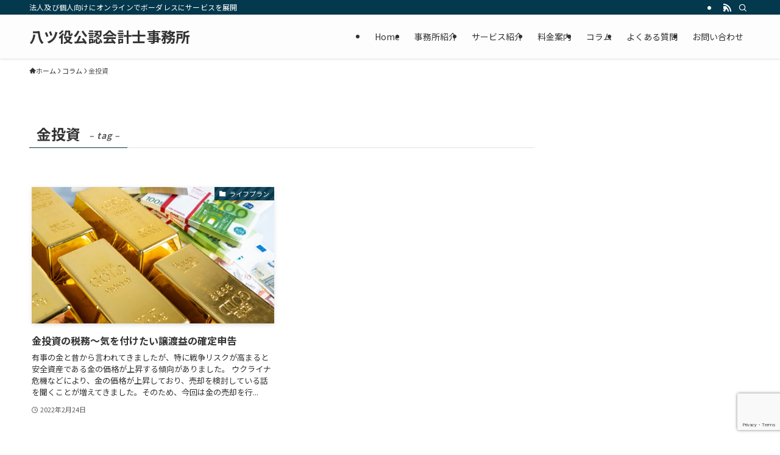

--- FILE ---
content_type: text/html; charset=utf-8
request_url: https://www.google.com/recaptcha/api2/anchor?ar=1&k=6LeHKIkUAAAAAPAmkyloXGj8j-K7a8Vw5WgmSYWO&co=aHR0cHM6Ly95YXRzdXlha3UuY29tOjQ0Mw..&hl=en&v=jdMmXeCQEkPbnFDy9T04NbgJ&size=invisible&anchor-ms=20000&execute-ms=15000&cb=ndxvju692mvr
body_size: 47014
content:
<!DOCTYPE HTML><html dir="ltr" lang="en"><head><meta http-equiv="Content-Type" content="text/html; charset=UTF-8">
<meta http-equiv="X-UA-Compatible" content="IE=edge">
<title>reCAPTCHA</title>
<style type="text/css">
/* cyrillic-ext */
@font-face {
  font-family: 'Roboto';
  font-style: normal;
  font-weight: 400;
  font-stretch: 100%;
  src: url(//fonts.gstatic.com/s/roboto/v48/KFO7CnqEu92Fr1ME7kSn66aGLdTylUAMa3GUBHMdazTgWw.woff2) format('woff2');
  unicode-range: U+0460-052F, U+1C80-1C8A, U+20B4, U+2DE0-2DFF, U+A640-A69F, U+FE2E-FE2F;
}
/* cyrillic */
@font-face {
  font-family: 'Roboto';
  font-style: normal;
  font-weight: 400;
  font-stretch: 100%;
  src: url(//fonts.gstatic.com/s/roboto/v48/KFO7CnqEu92Fr1ME7kSn66aGLdTylUAMa3iUBHMdazTgWw.woff2) format('woff2');
  unicode-range: U+0301, U+0400-045F, U+0490-0491, U+04B0-04B1, U+2116;
}
/* greek-ext */
@font-face {
  font-family: 'Roboto';
  font-style: normal;
  font-weight: 400;
  font-stretch: 100%;
  src: url(//fonts.gstatic.com/s/roboto/v48/KFO7CnqEu92Fr1ME7kSn66aGLdTylUAMa3CUBHMdazTgWw.woff2) format('woff2');
  unicode-range: U+1F00-1FFF;
}
/* greek */
@font-face {
  font-family: 'Roboto';
  font-style: normal;
  font-weight: 400;
  font-stretch: 100%;
  src: url(//fonts.gstatic.com/s/roboto/v48/KFO7CnqEu92Fr1ME7kSn66aGLdTylUAMa3-UBHMdazTgWw.woff2) format('woff2');
  unicode-range: U+0370-0377, U+037A-037F, U+0384-038A, U+038C, U+038E-03A1, U+03A3-03FF;
}
/* math */
@font-face {
  font-family: 'Roboto';
  font-style: normal;
  font-weight: 400;
  font-stretch: 100%;
  src: url(//fonts.gstatic.com/s/roboto/v48/KFO7CnqEu92Fr1ME7kSn66aGLdTylUAMawCUBHMdazTgWw.woff2) format('woff2');
  unicode-range: U+0302-0303, U+0305, U+0307-0308, U+0310, U+0312, U+0315, U+031A, U+0326-0327, U+032C, U+032F-0330, U+0332-0333, U+0338, U+033A, U+0346, U+034D, U+0391-03A1, U+03A3-03A9, U+03B1-03C9, U+03D1, U+03D5-03D6, U+03F0-03F1, U+03F4-03F5, U+2016-2017, U+2034-2038, U+203C, U+2040, U+2043, U+2047, U+2050, U+2057, U+205F, U+2070-2071, U+2074-208E, U+2090-209C, U+20D0-20DC, U+20E1, U+20E5-20EF, U+2100-2112, U+2114-2115, U+2117-2121, U+2123-214F, U+2190, U+2192, U+2194-21AE, U+21B0-21E5, U+21F1-21F2, U+21F4-2211, U+2213-2214, U+2216-22FF, U+2308-230B, U+2310, U+2319, U+231C-2321, U+2336-237A, U+237C, U+2395, U+239B-23B7, U+23D0, U+23DC-23E1, U+2474-2475, U+25AF, U+25B3, U+25B7, U+25BD, U+25C1, U+25CA, U+25CC, U+25FB, U+266D-266F, U+27C0-27FF, U+2900-2AFF, U+2B0E-2B11, U+2B30-2B4C, U+2BFE, U+3030, U+FF5B, U+FF5D, U+1D400-1D7FF, U+1EE00-1EEFF;
}
/* symbols */
@font-face {
  font-family: 'Roboto';
  font-style: normal;
  font-weight: 400;
  font-stretch: 100%;
  src: url(//fonts.gstatic.com/s/roboto/v48/KFO7CnqEu92Fr1ME7kSn66aGLdTylUAMaxKUBHMdazTgWw.woff2) format('woff2');
  unicode-range: U+0001-000C, U+000E-001F, U+007F-009F, U+20DD-20E0, U+20E2-20E4, U+2150-218F, U+2190, U+2192, U+2194-2199, U+21AF, U+21E6-21F0, U+21F3, U+2218-2219, U+2299, U+22C4-22C6, U+2300-243F, U+2440-244A, U+2460-24FF, U+25A0-27BF, U+2800-28FF, U+2921-2922, U+2981, U+29BF, U+29EB, U+2B00-2BFF, U+4DC0-4DFF, U+FFF9-FFFB, U+10140-1018E, U+10190-1019C, U+101A0, U+101D0-101FD, U+102E0-102FB, U+10E60-10E7E, U+1D2C0-1D2D3, U+1D2E0-1D37F, U+1F000-1F0FF, U+1F100-1F1AD, U+1F1E6-1F1FF, U+1F30D-1F30F, U+1F315, U+1F31C, U+1F31E, U+1F320-1F32C, U+1F336, U+1F378, U+1F37D, U+1F382, U+1F393-1F39F, U+1F3A7-1F3A8, U+1F3AC-1F3AF, U+1F3C2, U+1F3C4-1F3C6, U+1F3CA-1F3CE, U+1F3D4-1F3E0, U+1F3ED, U+1F3F1-1F3F3, U+1F3F5-1F3F7, U+1F408, U+1F415, U+1F41F, U+1F426, U+1F43F, U+1F441-1F442, U+1F444, U+1F446-1F449, U+1F44C-1F44E, U+1F453, U+1F46A, U+1F47D, U+1F4A3, U+1F4B0, U+1F4B3, U+1F4B9, U+1F4BB, U+1F4BF, U+1F4C8-1F4CB, U+1F4D6, U+1F4DA, U+1F4DF, U+1F4E3-1F4E6, U+1F4EA-1F4ED, U+1F4F7, U+1F4F9-1F4FB, U+1F4FD-1F4FE, U+1F503, U+1F507-1F50B, U+1F50D, U+1F512-1F513, U+1F53E-1F54A, U+1F54F-1F5FA, U+1F610, U+1F650-1F67F, U+1F687, U+1F68D, U+1F691, U+1F694, U+1F698, U+1F6AD, U+1F6B2, U+1F6B9-1F6BA, U+1F6BC, U+1F6C6-1F6CF, U+1F6D3-1F6D7, U+1F6E0-1F6EA, U+1F6F0-1F6F3, U+1F6F7-1F6FC, U+1F700-1F7FF, U+1F800-1F80B, U+1F810-1F847, U+1F850-1F859, U+1F860-1F887, U+1F890-1F8AD, U+1F8B0-1F8BB, U+1F8C0-1F8C1, U+1F900-1F90B, U+1F93B, U+1F946, U+1F984, U+1F996, U+1F9E9, U+1FA00-1FA6F, U+1FA70-1FA7C, U+1FA80-1FA89, U+1FA8F-1FAC6, U+1FACE-1FADC, U+1FADF-1FAE9, U+1FAF0-1FAF8, U+1FB00-1FBFF;
}
/* vietnamese */
@font-face {
  font-family: 'Roboto';
  font-style: normal;
  font-weight: 400;
  font-stretch: 100%;
  src: url(//fonts.gstatic.com/s/roboto/v48/KFO7CnqEu92Fr1ME7kSn66aGLdTylUAMa3OUBHMdazTgWw.woff2) format('woff2');
  unicode-range: U+0102-0103, U+0110-0111, U+0128-0129, U+0168-0169, U+01A0-01A1, U+01AF-01B0, U+0300-0301, U+0303-0304, U+0308-0309, U+0323, U+0329, U+1EA0-1EF9, U+20AB;
}
/* latin-ext */
@font-face {
  font-family: 'Roboto';
  font-style: normal;
  font-weight: 400;
  font-stretch: 100%;
  src: url(//fonts.gstatic.com/s/roboto/v48/KFO7CnqEu92Fr1ME7kSn66aGLdTylUAMa3KUBHMdazTgWw.woff2) format('woff2');
  unicode-range: U+0100-02BA, U+02BD-02C5, U+02C7-02CC, U+02CE-02D7, U+02DD-02FF, U+0304, U+0308, U+0329, U+1D00-1DBF, U+1E00-1E9F, U+1EF2-1EFF, U+2020, U+20A0-20AB, U+20AD-20C0, U+2113, U+2C60-2C7F, U+A720-A7FF;
}
/* latin */
@font-face {
  font-family: 'Roboto';
  font-style: normal;
  font-weight: 400;
  font-stretch: 100%;
  src: url(//fonts.gstatic.com/s/roboto/v48/KFO7CnqEu92Fr1ME7kSn66aGLdTylUAMa3yUBHMdazQ.woff2) format('woff2');
  unicode-range: U+0000-00FF, U+0131, U+0152-0153, U+02BB-02BC, U+02C6, U+02DA, U+02DC, U+0304, U+0308, U+0329, U+2000-206F, U+20AC, U+2122, U+2191, U+2193, U+2212, U+2215, U+FEFF, U+FFFD;
}
/* cyrillic-ext */
@font-face {
  font-family: 'Roboto';
  font-style: normal;
  font-weight: 500;
  font-stretch: 100%;
  src: url(//fonts.gstatic.com/s/roboto/v48/KFO7CnqEu92Fr1ME7kSn66aGLdTylUAMa3GUBHMdazTgWw.woff2) format('woff2');
  unicode-range: U+0460-052F, U+1C80-1C8A, U+20B4, U+2DE0-2DFF, U+A640-A69F, U+FE2E-FE2F;
}
/* cyrillic */
@font-face {
  font-family: 'Roboto';
  font-style: normal;
  font-weight: 500;
  font-stretch: 100%;
  src: url(//fonts.gstatic.com/s/roboto/v48/KFO7CnqEu92Fr1ME7kSn66aGLdTylUAMa3iUBHMdazTgWw.woff2) format('woff2');
  unicode-range: U+0301, U+0400-045F, U+0490-0491, U+04B0-04B1, U+2116;
}
/* greek-ext */
@font-face {
  font-family: 'Roboto';
  font-style: normal;
  font-weight: 500;
  font-stretch: 100%;
  src: url(//fonts.gstatic.com/s/roboto/v48/KFO7CnqEu92Fr1ME7kSn66aGLdTylUAMa3CUBHMdazTgWw.woff2) format('woff2');
  unicode-range: U+1F00-1FFF;
}
/* greek */
@font-face {
  font-family: 'Roboto';
  font-style: normal;
  font-weight: 500;
  font-stretch: 100%;
  src: url(//fonts.gstatic.com/s/roboto/v48/KFO7CnqEu92Fr1ME7kSn66aGLdTylUAMa3-UBHMdazTgWw.woff2) format('woff2');
  unicode-range: U+0370-0377, U+037A-037F, U+0384-038A, U+038C, U+038E-03A1, U+03A3-03FF;
}
/* math */
@font-face {
  font-family: 'Roboto';
  font-style: normal;
  font-weight: 500;
  font-stretch: 100%;
  src: url(//fonts.gstatic.com/s/roboto/v48/KFO7CnqEu92Fr1ME7kSn66aGLdTylUAMawCUBHMdazTgWw.woff2) format('woff2');
  unicode-range: U+0302-0303, U+0305, U+0307-0308, U+0310, U+0312, U+0315, U+031A, U+0326-0327, U+032C, U+032F-0330, U+0332-0333, U+0338, U+033A, U+0346, U+034D, U+0391-03A1, U+03A3-03A9, U+03B1-03C9, U+03D1, U+03D5-03D6, U+03F0-03F1, U+03F4-03F5, U+2016-2017, U+2034-2038, U+203C, U+2040, U+2043, U+2047, U+2050, U+2057, U+205F, U+2070-2071, U+2074-208E, U+2090-209C, U+20D0-20DC, U+20E1, U+20E5-20EF, U+2100-2112, U+2114-2115, U+2117-2121, U+2123-214F, U+2190, U+2192, U+2194-21AE, U+21B0-21E5, U+21F1-21F2, U+21F4-2211, U+2213-2214, U+2216-22FF, U+2308-230B, U+2310, U+2319, U+231C-2321, U+2336-237A, U+237C, U+2395, U+239B-23B7, U+23D0, U+23DC-23E1, U+2474-2475, U+25AF, U+25B3, U+25B7, U+25BD, U+25C1, U+25CA, U+25CC, U+25FB, U+266D-266F, U+27C0-27FF, U+2900-2AFF, U+2B0E-2B11, U+2B30-2B4C, U+2BFE, U+3030, U+FF5B, U+FF5D, U+1D400-1D7FF, U+1EE00-1EEFF;
}
/* symbols */
@font-face {
  font-family: 'Roboto';
  font-style: normal;
  font-weight: 500;
  font-stretch: 100%;
  src: url(//fonts.gstatic.com/s/roboto/v48/KFO7CnqEu92Fr1ME7kSn66aGLdTylUAMaxKUBHMdazTgWw.woff2) format('woff2');
  unicode-range: U+0001-000C, U+000E-001F, U+007F-009F, U+20DD-20E0, U+20E2-20E4, U+2150-218F, U+2190, U+2192, U+2194-2199, U+21AF, U+21E6-21F0, U+21F3, U+2218-2219, U+2299, U+22C4-22C6, U+2300-243F, U+2440-244A, U+2460-24FF, U+25A0-27BF, U+2800-28FF, U+2921-2922, U+2981, U+29BF, U+29EB, U+2B00-2BFF, U+4DC0-4DFF, U+FFF9-FFFB, U+10140-1018E, U+10190-1019C, U+101A0, U+101D0-101FD, U+102E0-102FB, U+10E60-10E7E, U+1D2C0-1D2D3, U+1D2E0-1D37F, U+1F000-1F0FF, U+1F100-1F1AD, U+1F1E6-1F1FF, U+1F30D-1F30F, U+1F315, U+1F31C, U+1F31E, U+1F320-1F32C, U+1F336, U+1F378, U+1F37D, U+1F382, U+1F393-1F39F, U+1F3A7-1F3A8, U+1F3AC-1F3AF, U+1F3C2, U+1F3C4-1F3C6, U+1F3CA-1F3CE, U+1F3D4-1F3E0, U+1F3ED, U+1F3F1-1F3F3, U+1F3F5-1F3F7, U+1F408, U+1F415, U+1F41F, U+1F426, U+1F43F, U+1F441-1F442, U+1F444, U+1F446-1F449, U+1F44C-1F44E, U+1F453, U+1F46A, U+1F47D, U+1F4A3, U+1F4B0, U+1F4B3, U+1F4B9, U+1F4BB, U+1F4BF, U+1F4C8-1F4CB, U+1F4D6, U+1F4DA, U+1F4DF, U+1F4E3-1F4E6, U+1F4EA-1F4ED, U+1F4F7, U+1F4F9-1F4FB, U+1F4FD-1F4FE, U+1F503, U+1F507-1F50B, U+1F50D, U+1F512-1F513, U+1F53E-1F54A, U+1F54F-1F5FA, U+1F610, U+1F650-1F67F, U+1F687, U+1F68D, U+1F691, U+1F694, U+1F698, U+1F6AD, U+1F6B2, U+1F6B9-1F6BA, U+1F6BC, U+1F6C6-1F6CF, U+1F6D3-1F6D7, U+1F6E0-1F6EA, U+1F6F0-1F6F3, U+1F6F7-1F6FC, U+1F700-1F7FF, U+1F800-1F80B, U+1F810-1F847, U+1F850-1F859, U+1F860-1F887, U+1F890-1F8AD, U+1F8B0-1F8BB, U+1F8C0-1F8C1, U+1F900-1F90B, U+1F93B, U+1F946, U+1F984, U+1F996, U+1F9E9, U+1FA00-1FA6F, U+1FA70-1FA7C, U+1FA80-1FA89, U+1FA8F-1FAC6, U+1FACE-1FADC, U+1FADF-1FAE9, U+1FAF0-1FAF8, U+1FB00-1FBFF;
}
/* vietnamese */
@font-face {
  font-family: 'Roboto';
  font-style: normal;
  font-weight: 500;
  font-stretch: 100%;
  src: url(//fonts.gstatic.com/s/roboto/v48/KFO7CnqEu92Fr1ME7kSn66aGLdTylUAMa3OUBHMdazTgWw.woff2) format('woff2');
  unicode-range: U+0102-0103, U+0110-0111, U+0128-0129, U+0168-0169, U+01A0-01A1, U+01AF-01B0, U+0300-0301, U+0303-0304, U+0308-0309, U+0323, U+0329, U+1EA0-1EF9, U+20AB;
}
/* latin-ext */
@font-face {
  font-family: 'Roboto';
  font-style: normal;
  font-weight: 500;
  font-stretch: 100%;
  src: url(//fonts.gstatic.com/s/roboto/v48/KFO7CnqEu92Fr1ME7kSn66aGLdTylUAMa3KUBHMdazTgWw.woff2) format('woff2');
  unicode-range: U+0100-02BA, U+02BD-02C5, U+02C7-02CC, U+02CE-02D7, U+02DD-02FF, U+0304, U+0308, U+0329, U+1D00-1DBF, U+1E00-1E9F, U+1EF2-1EFF, U+2020, U+20A0-20AB, U+20AD-20C0, U+2113, U+2C60-2C7F, U+A720-A7FF;
}
/* latin */
@font-face {
  font-family: 'Roboto';
  font-style: normal;
  font-weight: 500;
  font-stretch: 100%;
  src: url(//fonts.gstatic.com/s/roboto/v48/KFO7CnqEu92Fr1ME7kSn66aGLdTylUAMa3yUBHMdazQ.woff2) format('woff2');
  unicode-range: U+0000-00FF, U+0131, U+0152-0153, U+02BB-02BC, U+02C6, U+02DA, U+02DC, U+0304, U+0308, U+0329, U+2000-206F, U+20AC, U+2122, U+2191, U+2193, U+2212, U+2215, U+FEFF, U+FFFD;
}
/* cyrillic-ext */
@font-face {
  font-family: 'Roboto';
  font-style: normal;
  font-weight: 900;
  font-stretch: 100%;
  src: url(//fonts.gstatic.com/s/roboto/v48/KFO7CnqEu92Fr1ME7kSn66aGLdTylUAMa3GUBHMdazTgWw.woff2) format('woff2');
  unicode-range: U+0460-052F, U+1C80-1C8A, U+20B4, U+2DE0-2DFF, U+A640-A69F, U+FE2E-FE2F;
}
/* cyrillic */
@font-face {
  font-family: 'Roboto';
  font-style: normal;
  font-weight: 900;
  font-stretch: 100%;
  src: url(//fonts.gstatic.com/s/roboto/v48/KFO7CnqEu92Fr1ME7kSn66aGLdTylUAMa3iUBHMdazTgWw.woff2) format('woff2');
  unicode-range: U+0301, U+0400-045F, U+0490-0491, U+04B0-04B1, U+2116;
}
/* greek-ext */
@font-face {
  font-family: 'Roboto';
  font-style: normal;
  font-weight: 900;
  font-stretch: 100%;
  src: url(//fonts.gstatic.com/s/roboto/v48/KFO7CnqEu92Fr1ME7kSn66aGLdTylUAMa3CUBHMdazTgWw.woff2) format('woff2');
  unicode-range: U+1F00-1FFF;
}
/* greek */
@font-face {
  font-family: 'Roboto';
  font-style: normal;
  font-weight: 900;
  font-stretch: 100%;
  src: url(//fonts.gstatic.com/s/roboto/v48/KFO7CnqEu92Fr1ME7kSn66aGLdTylUAMa3-UBHMdazTgWw.woff2) format('woff2');
  unicode-range: U+0370-0377, U+037A-037F, U+0384-038A, U+038C, U+038E-03A1, U+03A3-03FF;
}
/* math */
@font-face {
  font-family: 'Roboto';
  font-style: normal;
  font-weight: 900;
  font-stretch: 100%;
  src: url(//fonts.gstatic.com/s/roboto/v48/KFO7CnqEu92Fr1ME7kSn66aGLdTylUAMawCUBHMdazTgWw.woff2) format('woff2');
  unicode-range: U+0302-0303, U+0305, U+0307-0308, U+0310, U+0312, U+0315, U+031A, U+0326-0327, U+032C, U+032F-0330, U+0332-0333, U+0338, U+033A, U+0346, U+034D, U+0391-03A1, U+03A3-03A9, U+03B1-03C9, U+03D1, U+03D5-03D6, U+03F0-03F1, U+03F4-03F5, U+2016-2017, U+2034-2038, U+203C, U+2040, U+2043, U+2047, U+2050, U+2057, U+205F, U+2070-2071, U+2074-208E, U+2090-209C, U+20D0-20DC, U+20E1, U+20E5-20EF, U+2100-2112, U+2114-2115, U+2117-2121, U+2123-214F, U+2190, U+2192, U+2194-21AE, U+21B0-21E5, U+21F1-21F2, U+21F4-2211, U+2213-2214, U+2216-22FF, U+2308-230B, U+2310, U+2319, U+231C-2321, U+2336-237A, U+237C, U+2395, U+239B-23B7, U+23D0, U+23DC-23E1, U+2474-2475, U+25AF, U+25B3, U+25B7, U+25BD, U+25C1, U+25CA, U+25CC, U+25FB, U+266D-266F, U+27C0-27FF, U+2900-2AFF, U+2B0E-2B11, U+2B30-2B4C, U+2BFE, U+3030, U+FF5B, U+FF5D, U+1D400-1D7FF, U+1EE00-1EEFF;
}
/* symbols */
@font-face {
  font-family: 'Roboto';
  font-style: normal;
  font-weight: 900;
  font-stretch: 100%;
  src: url(//fonts.gstatic.com/s/roboto/v48/KFO7CnqEu92Fr1ME7kSn66aGLdTylUAMaxKUBHMdazTgWw.woff2) format('woff2');
  unicode-range: U+0001-000C, U+000E-001F, U+007F-009F, U+20DD-20E0, U+20E2-20E4, U+2150-218F, U+2190, U+2192, U+2194-2199, U+21AF, U+21E6-21F0, U+21F3, U+2218-2219, U+2299, U+22C4-22C6, U+2300-243F, U+2440-244A, U+2460-24FF, U+25A0-27BF, U+2800-28FF, U+2921-2922, U+2981, U+29BF, U+29EB, U+2B00-2BFF, U+4DC0-4DFF, U+FFF9-FFFB, U+10140-1018E, U+10190-1019C, U+101A0, U+101D0-101FD, U+102E0-102FB, U+10E60-10E7E, U+1D2C0-1D2D3, U+1D2E0-1D37F, U+1F000-1F0FF, U+1F100-1F1AD, U+1F1E6-1F1FF, U+1F30D-1F30F, U+1F315, U+1F31C, U+1F31E, U+1F320-1F32C, U+1F336, U+1F378, U+1F37D, U+1F382, U+1F393-1F39F, U+1F3A7-1F3A8, U+1F3AC-1F3AF, U+1F3C2, U+1F3C4-1F3C6, U+1F3CA-1F3CE, U+1F3D4-1F3E0, U+1F3ED, U+1F3F1-1F3F3, U+1F3F5-1F3F7, U+1F408, U+1F415, U+1F41F, U+1F426, U+1F43F, U+1F441-1F442, U+1F444, U+1F446-1F449, U+1F44C-1F44E, U+1F453, U+1F46A, U+1F47D, U+1F4A3, U+1F4B0, U+1F4B3, U+1F4B9, U+1F4BB, U+1F4BF, U+1F4C8-1F4CB, U+1F4D6, U+1F4DA, U+1F4DF, U+1F4E3-1F4E6, U+1F4EA-1F4ED, U+1F4F7, U+1F4F9-1F4FB, U+1F4FD-1F4FE, U+1F503, U+1F507-1F50B, U+1F50D, U+1F512-1F513, U+1F53E-1F54A, U+1F54F-1F5FA, U+1F610, U+1F650-1F67F, U+1F687, U+1F68D, U+1F691, U+1F694, U+1F698, U+1F6AD, U+1F6B2, U+1F6B9-1F6BA, U+1F6BC, U+1F6C6-1F6CF, U+1F6D3-1F6D7, U+1F6E0-1F6EA, U+1F6F0-1F6F3, U+1F6F7-1F6FC, U+1F700-1F7FF, U+1F800-1F80B, U+1F810-1F847, U+1F850-1F859, U+1F860-1F887, U+1F890-1F8AD, U+1F8B0-1F8BB, U+1F8C0-1F8C1, U+1F900-1F90B, U+1F93B, U+1F946, U+1F984, U+1F996, U+1F9E9, U+1FA00-1FA6F, U+1FA70-1FA7C, U+1FA80-1FA89, U+1FA8F-1FAC6, U+1FACE-1FADC, U+1FADF-1FAE9, U+1FAF0-1FAF8, U+1FB00-1FBFF;
}
/* vietnamese */
@font-face {
  font-family: 'Roboto';
  font-style: normal;
  font-weight: 900;
  font-stretch: 100%;
  src: url(//fonts.gstatic.com/s/roboto/v48/KFO7CnqEu92Fr1ME7kSn66aGLdTylUAMa3OUBHMdazTgWw.woff2) format('woff2');
  unicode-range: U+0102-0103, U+0110-0111, U+0128-0129, U+0168-0169, U+01A0-01A1, U+01AF-01B0, U+0300-0301, U+0303-0304, U+0308-0309, U+0323, U+0329, U+1EA0-1EF9, U+20AB;
}
/* latin-ext */
@font-face {
  font-family: 'Roboto';
  font-style: normal;
  font-weight: 900;
  font-stretch: 100%;
  src: url(//fonts.gstatic.com/s/roboto/v48/KFO7CnqEu92Fr1ME7kSn66aGLdTylUAMa3KUBHMdazTgWw.woff2) format('woff2');
  unicode-range: U+0100-02BA, U+02BD-02C5, U+02C7-02CC, U+02CE-02D7, U+02DD-02FF, U+0304, U+0308, U+0329, U+1D00-1DBF, U+1E00-1E9F, U+1EF2-1EFF, U+2020, U+20A0-20AB, U+20AD-20C0, U+2113, U+2C60-2C7F, U+A720-A7FF;
}
/* latin */
@font-face {
  font-family: 'Roboto';
  font-style: normal;
  font-weight: 900;
  font-stretch: 100%;
  src: url(//fonts.gstatic.com/s/roboto/v48/KFO7CnqEu92Fr1ME7kSn66aGLdTylUAMa3yUBHMdazQ.woff2) format('woff2');
  unicode-range: U+0000-00FF, U+0131, U+0152-0153, U+02BB-02BC, U+02C6, U+02DA, U+02DC, U+0304, U+0308, U+0329, U+2000-206F, U+20AC, U+2122, U+2191, U+2193, U+2212, U+2215, U+FEFF, U+FFFD;
}

</style>
<link rel="stylesheet" type="text/css" href="https://www.gstatic.com/recaptcha/releases/jdMmXeCQEkPbnFDy9T04NbgJ/styles__ltr.css">
<script nonce="vI14IGDwKRAFdGw4USk_2g" type="text/javascript">window['__recaptcha_api'] = 'https://www.google.com/recaptcha/api2/';</script>
<script type="text/javascript" src="https://www.gstatic.com/recaptcha/releases/jdMmXeCQEkPbnFDy9T04NbgJ/recaptcha__en.js" nonce="vI14IGDwKRAFdGw4USk_2g">
      
    </script></head>
<body><div id="rc-anchor-alert" class="rc-anchor-alert"></div>
<input type="hidden" id="recaptcha-token" value="[base64]">
<script type="text/javascript" nonce="vI14IGDwKRAFdGw4USk_2g">
      recaptcha.anchor.Main.init("[\x22ainput\x22,[\x22bgdata\x22,\x22\x22,\[base64]/[base64]/bmV3IFpbdF0obVswXSk6Sz09Mj9uZXcgWlt0XShtWzBdLG1bMV0pOks9PTM/bmV3IFpbdF0obVswXSxtWzFdLG1bMl0pOks9PTQ/[base64]/[base64]/[base64]/[base64]/[base64]/[base64]/[base64]/[base64]/[base64]/[base64]/[base64]/[base64]/[base64]/[base64]\\u003d\\u003d\x22,\[base64]\\u003d\\u003d\x22,\x22QcORL8OCLcKvDyLDvMONXFt9ESBDwpNYBBFhNsKOwoJ4aBZOw6U8w7vCqw7DglFYwrhkbzrCkMKZwrE/L8OfwoohwpLDlk3CsxJUPVfCssKkC8OyKEDDqFPDigc2w7/Colp2J8K9wrN8XAHDssOowovDr8Okw7DCpMO+f8OAHMK1a8O5ZMOywrREYMKXZSwIwozDtGrDuMKuVcOLw7gEeMOlT8OCw7JEw70awpXCncKbfSDDuzbCnDQWwqTCtG/CrsOxZMO8wqsfTsK2GSZsw6oMdMO4GiAWY1dbwr3CgsKww7nDk00WR8KSwqd3IUTDkA4NVMOMSsKVwp9KwoFcw6FJwqzDqcKbOsOnT8KxwrPDpVnDmHcAwqPCqMKLAcOcRsOzVcO7QcO7EMKASsOkCTFSe8ONOAtOBEM/[base64]/[base64]/[base64]/wpx/bcKlIkbCtTDDsEorQMKfTUfCoRJkO8KNOsKNw7/CuwTDqHEtwqEEwq9rw7Nkw67DjMO1w6/Dl8KvfBfDkho2U1hRFxIkwpBfwokRwodGw5tEBB7CtiPCn8K0wos4w5liw4fCkUQAw4bClwnDm8Kaw47ChErDqSzCuMOdFQJ9M8OHw7NTwqjCtcOOwqstwrZyw6ExSMOiwqXDq8KAL0DCkMOnwrslw5rDmTgWw6rDn8K2MkQzfynCsDNqcMOFW0TDrMKQwqzCoz/Cm8OYw7HCvcKowpIeRMKUZ8K6O8OZwqrDtWh2wpRpwo/Ct2kDAsKaZ8KEVijCsGoZJsKVwpXDrMOrHhAsPU3Cp2/CvnbCtHQkO8OFVsOlV0rCuGTDqS7Dt2HDmMOmZcOCwqLCm8O9wrV4NhbDj8OSK8OlwpHCs8KLEsK/RRF9eEDDlMOZD8O/Onwyw7x3w6HDtTo4w7HDlsK+wpA+w5ogckQpDj1wwpphwqzCr2U7T8K2wq3CiAQyDzvDqC1XI8KgS8OnWhPDs8O0wqYPJcKvKAdMw6wZw7rDtcO4DRXDpU/[base64]/I8O5w5rCpSDDrH8TwoDDt8Ouw5bCssOvw47CmMK2wqN8w5vCscKiO8KUwpbCiz9Iwp50eFzCmsK4w4vDicKKX8OISUHDu8OYQkXDiWHDksKrw5YDOcKowpTDt3zCocKpUwxmEsKxQ8OUwpDDusKgwrQ3w6jDjFgsw7TDmsKRw55vPcOzfsKeRm/Ck8O4IsKYwpgqZ3Ikd8K5w6pwwopKGMKwBcKOw5TCtxPCjcKWC8OdRlbDt8Ocf8K0D8Kew7tmwqfCuMOqRzoNR8O/[base64]/Cm8KEwqHCqcKoCcK8wqzDncKww4Now7x0SAwIXUEMdMOySw/Dq8KpVMK2w6lRKzVawqZ8KMOHNcK5acOOw5sewrpdM8OEwopNJcKuw5MAw5FDesKFc8OMOcOENk1zwr/ChlrDqMK0wqbDrcK6ecKTbnkUL3M4Qkt5wpUzJi7Dt8Knwp0lMTsvw5IUDG3Ch8OPw6bClEXDhMOEfMOeH8K3wqI0WMOnZQwpbn4HWB3DjiLDqsKCRMOjw7XCu8KueR/CgMKLZTHDnMK5BwRxI8KYbsObwqPDkxHDrMKbw4/DgsONwqPDhnhHBzcuwqMqUgrDv8Kkw4YNw7Esw7wKwpXDnsO4Mg8Dwr1ow7LCnTvDncOVCcKxUsO1wqHDhsOYal89w5E0bnMFLMKYw5nCpSrChsKWwrMMfMKHKSEVw7jDuGbDpBHCtE7DncOgwr9jRcK5wpXCisKTXcK/wopGw6zDrmXDucOobMK1wpUzwrtPW10jwqXCisOca3hAwr59w4zCpnpiw4IkCh0Mw5sIw6DDpcO7Emk1ai7DucO+wr1yV8KywqHDlcOPMMKbV8OkDMK4HDXDmcKWwo3DhcODKg1bZUDDjypYwpTDpSnCo8OPaMKRMMOjVV8KJMK9wqfDhcO/w7VkMcObeMKRXsOnIMKzwo5rwooxw5nCtGYgwoTDtV59woXCqD9Ow7rDgnQjVXhwb8KAw74TPsKZJ8OuY8O4KMOWcUUVwqdPDE/Do8OkwqHDj3nDq28ew7psHsO4LsKnwrXDtnUba8OTw53CtGFsw4XCrMO3wrhtwpXClMKeEQfCl8OKSU4Dw7TCksK7w6I/wpsPwonDiQ5wwojDn11dw5PCsMOTf8K9wr4oHMKUwrJBw5gTw7/DlsOww6d0JMOvw7nCk8KBw6RewoTChMOiw4TDm1fCky4MGz/DhkdPXQ1cI8OIRsO7w7QBwrNkw4DCkTc9w6cYwr7DmBLDs8ONwr7CqsOKAMK5wrtewoBpGXBLJ8Oew6EYw7HDg8OZwobCiG/DqMOcHiMjV8KVLkAfWwkbDRHDrGUrw5DCv1MkD8KlOMOTwp/Cs1DCs2IkwpI+T8OtLC9xwrdlMFnDlcO3w5FiwpdEJFzCqC0mScOUw4ZIG8KEaEDCgsO7wpjDoinCgMOKw4ZNwqR3AcO/NsKiw4LDksOubATCr8KLw5bCq8ODayDChQ3CpA5bwrtiwovCmsOCNFDDshHCn8OTBRPCgcOdwoRRFcOLw7ULwptaNRQ9dsKmKnjDoMOsw6xMwonDuMKLw5RVNAfDnh/CjBZsw6MEwo0cEiobw5tdfW7CggYcw4DCn8KYdAkLwpZgwpN1wpzDmCfDnmfCtsOrw7LDv8O9NVJfQcKew6rDjRbDm3MBL8OfQMO3wohUW8OuwoHCqcO9wr7DmsOiTQZ8MzXDs3XCisORwr3CswMvw5DCrsKQXCrCjMKvBsOFZMO/[base64]/Co8OYTEI5JWHDncOGUzJPw7TDrBDChsONw75yFkchwqwbKMKiQ8Orw4AJwocaRMKMw7nChcOgHMKewr85GQHDuV9TH8K8JhnDpVsbwpnDlWQjw7kFOcONR1rCgQrDqMOdfljCrlMqw6VWTsKeK8KwcBAMEVXCpUHCvMKPQ1jCh1/Dg0xHKMKmw7Qfw4rCjcKyZTFNLUc9O8Omw7TDmMOIwrbDqnkmw5U0czfCssO9C1jDqcOzwqEbAMKlwqjCqjgDWcKlNH7DmgrCgcK0ejRGw7dTTk3DswdOwqPCogXCn252w4d9w5TDs2UrK8O6QcOnwqEaw54zwoIxwp/[base64]/[base64]/w4tmwpBQPcKbw74bw7xPwq/DnkHDksKaacKvwoxPwodgw6bDvC8gw7vDtl7CmcOBw6ZSXD9ZwozDvE9zwqF+TcOnw53Cig5lw5nCmsOfLsOsV2HDpwTCnyEowo18wpIzKsObUGlKwqHCkcOJwpXDhsOWwr/DscO3BcKsWsKAwpjDpMOAwpjCrMOCMMO3w4YTwrtiJ8KLw7zCpsKvw4zDtcKpwoXCuyt0w4/[base64]/[base64]/woozw47CnMOvJCxuPjHCkMO7wrvDicOkw67Dt8KcwrJfLynDrMOGf8KQw7fCtBUWT8K7w4tefGbCmcOmwpHCmAjDusKiFQfDjEjCizRve8OgFQLDlMO0w7sJwrjDqHI8AEgXRsO5wo0ORMKMw4wQSwPCucKtekDDqsOKw5EKwo/Dn8K0w5RZZC12w7rCvzNsw7pgWQEfw7jDucKBw6PDhsKowroVwq/CmiQ5wo3CjsKyOsOmw6VEU8KVXQTCiyXDoMK6w4rDuiVFQ8ObwoQQEmthZ03CuMKfRTPDm8Krw5pXw4EPV2TDjhlEwrzDk8KNwrDCjMKnw7xdBHoEKnImf0XClcOGRU5Qw7HCkCXCrTogwoE+wp4jwq/DnMOxwqUPw5PCocK9wojDhj/DjHnDhDxLwo9OE3bCnsOow6vCqcObw6TCq8O6f8KFQMOYwo/CkXvCk8Kdwr9BwrjCml9bw4TCvsKeESAcwojCojHDky/CpcOhwr3Ch0wIwod6wqnChsOZCcK/[base64]/DojUgCcOnw5dqwqAJwqJZWlrCo8O6QG7CmMKkbsO0w6jDsGp5wr7CoyRtwrRww4zDiVbDs8KRwqkeNMOVworDq8OYwoHDqcKzw5sCGAvDv39dbcO/w6vCssKEw5TClcKPw6bCrMOGHsOEbRbCgcO+woVAVkhIe8OqNn3DhcK7wpzDncKpecKfwp/CkzPDjsKuw7XDvk54w4XCnsK+P8OSPcO+WmF2J8KodWNiFCjCmUlvw69WByNiB8Oww43DmFXDjwLDkMOpQsOkO8Ofwr3CnMOuwqzCngpTw6kLwqx2RGE/w6XDvMKlYxVuesOww5l8T8Kow5DCpxTDucKALcKhTsOnXsKLX8K3w4xpwocOw60Nw5hZwqovUGLDphXCiy1Nw64Lwo0eOi/DjMO3wqTCi8OULkHDqivDjsKLwrbCmw5hwqnDhMO+G8KRX8OCwpzDpnRQwqvDuRbDkcOAwpjDjsKBLMKHYTQ3w5rCskN6wr4nwq5ObExFV3DDl8KvwoRWVjp3w5/CphPDtjbDiQxjHxZfEVJSwpdqw5nDqcOZw4fClMOoOcOBw7tGwr4jwrFCw7DDlMO8w4/[base64]/w7vDoMKYwrdIwokiJDEAeMKAez1aCMKAwpjCpMKMQMONX8O6w6LCu8KlFcOaHcK4w5UKwrc7wpvCq8Kpw7xhwqFnw5DDgMKTBsKpfMK0XhjDhMKvw64HTnnDtsONJl/DihTDjWbCg1wBIDHChAbDpU1PKGJ1SsOINcOvw5xUOmjCpw4TIsKUSxNDwosXw7LDtMKMIMKcw67Cq8Knw5NNw7xiFcKvLH/Dn8OpY8Ofw5jDrTnCiMOXwr0ZQMObRCvCqsONA3xYMcO2w6LCoSDDusOCPG48woHDqE7ClcOTwoTDi8KpfwTDp8KXwrDDpl/Cvlkew47DqMKvwqgSw7QNw7bCjsO7wrnCt3vDq8KQwqHDs0x8wrpJw7Mqw6DCq8KjaMKnw70SfcOMX8K8fyvCosK3w7cVw6XCi2DCgBplSxTCnxsLwr7DpjgTUgLCgQDCuMKURsK/w5U6ewPDlcKLL3Urw4zCscOow5bClMKaZcOIwr17KgHCkcOvYFsSw7jChWbCqcOmw6vDr0zDqmrCtcKDYWFNN8Kfw4s6KFnCvsK/wo4cR03CjsKPeMOROQAtTcKHciAyD8KiaMKdNlEcM8KXw6PDqMK6TsKlclNfw7jDhCIuw5vCkxzCh8Kfw4VrUVzCoMKrUsKAFcOTMMK/AQxtw74zw63Cl3vDncOfPirCgsKWwqLDoMK8KsKmBm4/D8KZw6TDiAERXmgrwobDo8O4FcOTLVdZW8O1wqDDusK5w59kw7zDtcKKbQ/DnVw8XwYmdMOiw4NfwrvCsXbDhMKNJcOfQ8K5fHkmwp96dyRub35Kw4Igw7/DicO8KsK3wpLDkmvDk8OGJsO2w5RXw5Ipw6p1eVI0OzbDvj8xIcKEwowPNW3CmsO9Ik5Kw7NjYcKVHMKuTwUnw7EdK8OHw5TCusKNajbCgcODV2kDw7J3fw1mAcKowqjDoRIhaMOuw6vDo8OEwo/CoQPCrsOAw4fDrsOfYsO8wrnCrsOENcKwwo3DhMOVw6U2bMOHwokRw6LCrjxVwrMBw6URwo4xTTbCsz9lw7YRaMKfOcOqVcKww4JOO8K5WMKsw6TCjcO2RMKAw5jCuBA3VSTCqGrDoB/Cj8Kcwr1Xwpgzw44tHMOqwqoIwoYQGxfCt8KjwqXCn8Ocw4TDncOjwpDCmmLCkcKhwpZhw6Qfwq3DjVzCkB/Ctgo2asO2w6Zhw4/DrjbDqDHClyUGNUTDg0TDtnw/w5AdBXHCt8Oqwq3Dg8O+wrlNM8OjLMOiMsORQcOtw5QQwoMDLcO9w6w9wq3DiH8qDMOLfsOMOcKvUQXCvsO2akLCqcKvw53Ds1LCry4MY8K/w4nDhggnLxpPwoLDqMKNwq4ewpYswo3DmmMww5HCkMOow7QtGnfDrcKtI0pWFH3Dp8KUwpo5w4VMPcK2fl3ChHEYTMKEw7zDk2xwP0ZUw6/ClxdhwowLwoHCg0LChF5DH8KoWkbCrsKAwpsSXArDlj7CqTBGwpnDn8OMdMKZwp8nwrnCnMO3RylzBcOLwrXChMKZK8OGYivDmEkdTcKAw4fDlBJ7w6oKwpdRRlfDkcOFfjXDgF15a8O9w6gETmjCnkrDoMKfw6nDlR/CnsKyw4BUwojDiAlzKEgLN351w5sbw4vCqgXDhBjDnxN/w61zdVwOK0XDg8KwE8Kvw6YAPFsIdyrCgMK7W1A6cFNwP8KIeMKQcDc+SFHCisOvcMO+KWN8OhFgXylEwp7DujdjL8Kxwq/CowfCpxRWw6cswqMyMnAZwqLCpGTCilzDsMK/w4tMw6g+esOHw5sAwpPCnMKvEXnDlsO/TMKMK8KdwqrDo8Olw6PCqyDDhx8gIzrCiQ5UBXnCucOcw4gQw4/Dl8KjwrrDgg82wpgTKRrDjzE7wpPDrRzClh1Dw6LCtQbCnD3DmcKlw6YmXsOHC8Kiwo/DncKjcGACwobDicOxDjsOcsKdRUvDtHgkwq7DoWRwSsOvwoNUORrDjSdpw77DsMOlwokEwqxowq3Dp8K6wopTD0fCmEB6wqhGw7XChsO2bMKcw4jDmcK0CT01w6gjBcKGLjnDpHddVQ7CrsO6VR7CrMK/w5TCk2xOwrvDvMOHwpoSwpbCg8KIw6HCnsK7GMKMe3JqQsOGwo4ray/CtcOnwofDrE/DosO/w6bCksKlcFdqPBjCiirCuMK8QBbDhAPClBDDjMOfwqkBw4JDwrrCosK0woLDncKGYF7Cq8OSw4MJXwkRw5gOAsOXD8KTDsOfwoRDwr/DucODw6xNcMKlwqXCqxIZwpbDq8Owa8K3wowbWcOQZcKwBMO3ScOzwpjDrAHDoMKAacKCfzPDqTHDnGp2wrR8w4vCrXTDuXvDrMKKccOIMg7Dg8OKesKSCcOBaF/[base64]/[base64]/w74vasKbeBfClMKkJhnCtcK1wo3CgzrCkcKlDgsECMOowqXDr18/wpzCp8OYU8K6woAHDMKHc0PCm8K3wrXCmS/CuAoRwp5WaklVw5HCgBNYwp5Rw7LCpMK6w4zDiMO/F2sFwoxhwp5nF8K+bVzChxLCrV9xw6jCmsKgA8K1M3Bzw7BuwrvDuT0vRCcYHwZbwrXCgcKuG8KJw7PDiMK7cx4BA2xMMDnCphbDgsOMKm/CisK4BcKNQMOkw54fw54/wqTCm21yCcO8wqkodsOfw6jCk8OUI8OCYQ/DqsKEDRTClMOEKcOaw67Dol7Ci8Otw7DDtkDCkSDCmVbDpRknwq8sw7J+V8OjwpoXQwQ7wrjDoBTDgcOzf8K+In7DjcKbw5fCgTozwqslJsKvw6MvwoFrLsKcB8KlwrtsfTAuFcO3w6Fpd8KBw6LCiMOUJsKtO8Otw4bDqUsrJxQSw4IsWgfDqg7DhEFswo/[base64]/w4PCp8Obwokrw4AmwqTDpXnDoWDCm8OcfcKCwrgfRilyX8OBR8KQVgxCUlgBXsOiFMOJUsOyw4d2MRp8wqXCt8O5FcO4RcOjwozClsKZw5jCnmvDlncdWsOURsOlFMO6EcO/KcKrw5w0wpIIwo/CmMOIdzR0UsKMw7jCmyHDjnVxYMKxNnstWE7DnUMjG2HDiCPCv8OGw5vDlHRawqfCnV0lQFlWVMOSwrJrw6pgw6sBAE/CgwUwwp9kOkXCgAbClRTDhMOQwofCljQzXMO/[base64]/QsOrw7HCvsKfwonCvWnCrnhjW0sKfcKSP8Kta8OFdsKJwrd9w7xSw6NVWMOpw7Z8F8OsTWtSfcO/wrkxw7PCuRIwVDhlw4xvwr/CtTpMw4PDksOaRg0tAMK2LErCqAjDsMKOVsOtNRTDoWzCmMK1cMKyw6Vvwo7CuMKGBmXCncOXVktBwq0vQBXDlXDDvBfDkn3Clmkvw4E8w5dYw6Y8w6oYw7LDgMOaasOjfcKmwoTCq8Onwq81TsOSEA7CscKmw4jCu8KnwqILf0LCg1/CvsK6OH5ew6PDvcOVCkrCqA/DixJGwpfCvMOCZUt9S2puwqQNw4fDtzBDw7IFVMKIwrdlw5lVw5fDqhViw6U9wo/[base64]/DhWd+Y8Kswqw2wo5GwqY+wrpPw4BrR8O4Mx7Dr095KsKAw6IsZAlFwqsHE8Kow4hww5/CtsO5wr4fJsOjwpotS8KuwprDqMK5w4jCpgJowpvDt2g8A8KiKcKsQ8KEwpVBwrUpw5R/TnrCgcO9JUjCoMO5A2hew6LDrDwfQSzCisOww6YawpM1KldTX8Ozwp7Drk3DuMO0UMOUUMKjBcOaTi3CgMOEw7nCqgk9w5DCvMKewprCvW9uwrTDlMO8wooKw79Uw6/DkxwHKWzChMONWsO2w7RcwpvDoj7CthU8w7Ryw6bCimLDhTZnFcOnO17CksKLDSHDox4YJcK9w47Dh8OlVcO1IzB8wr12BMKkwp3CucKqw7nCk8KnVh05wpTCuyhqAMKlw47CliI7PQfDvcK8w4Q/[base64]/CuibCrBs2w7cvw4zDhB3Cu8KjUcKmwr3DqMOHw5o5LyZcw5NqAcK+wrTChk3CqsKSw4s0wqfCg8Oww6/CrztYwq3DmzhLH8OSLxtCwoPClMOBw7fDmmp/RcOUeMOkw4duDcOmLEgZwql5Q8KcwoYKw5ZGw63ClUEkw6jDpsKow4nClMO/K0BxDsOvBRHDu23Dmx5HwrnCvMKxwpHDpTvDk8K8KRnDj8KZwo7CnMOPRCfCoF7Cn3U7wqvDmsK+P8OWVsKEw5t/wrXDgcOjwoFWw7zCrMKjw4rCtBTDhGV6Z8OwwoUuBnHCs8Kfw5XCn8OPwq3CmFHCpMOVw5jDuCPDucK1w7PCl8Kdw7ZWOTVHN8OjwrsTwoxWBcOEJQUUd8KpLWjDvMKuCcK1w4nCkAvCqwJkZHVlw6HDsi0cH3bCoMKlPA/[base64]/[base64]/ChcKPH30uOiNTblYpwp4Hw7rDssOAw7bChWLCm8OycBQ0wr5RIGscw4RKSETCpSvClSNvwpohw4lXw4Z8w6JAw7zDpwlgQcO0w6/Dqzk7wojClHfDvcKAZsK2w7PDvMKMw6/DssOZw7DDnjjCm1hfwqvCmhBvPcOkwpwWwoDCuFXCmsKEesOTwrPDmMKhf8KNw4xsSjrDocOMTFFxHw44VXAtbkbDicKcazFXwr5kwq83YxI+wqzCocKaWU0rXMKjGRlbJHFWdcOcc8KLA8KINcOjwpsCw4dSwqk9wq44w65iSBYVNX12wpxPRUHDrcK3w7s/[base64]/[base64]/[base64]/dcONw6rCgz/[base64]/w7TDv8OqwpcOwpbDk2kucsK7asOvJsKVw4XDr2QjTsKSLsKBW3PDjn7DnV7Dj30xa0zCkQgtwpHDsXnCtng9UMOMw5nDtcOiw63CgEJrHcO4EQoGwqpuw6fDjQHCksKIw4YTw73DuMOoUMOTPMKOasK0YsOAwo1XecOiMksAecOcw4vCgMOhwp/DvsK0woDCt8OCJxpDZkjDlsOpDz4UKRwGBgdmw7XDtsKAFAnCtsKdE0LCsmJgwos2w7TCrcKGw5lZJsOhwr0sVxDCl8KTw6tVPxfDqydow7jCscOdw6jDvR/Cj2LDn8K1wrw2w4g7QDYzw5LCvinCssKZwoNPw5TDpsOwG8ONwqkdw78TwpjDnizChMOHGyfDlcKPwpHCisOHR8KCw7ZzwpUAc0IiMxVZPGPDi1RQwo4uw5jDpsKNw6nDlsOPM8OEwrEKUcKAUsKOw4PChGEkOh/Cq3HDn1rDmMOlw5TDh8Ouwox9w5cvdTHDmjXCkkXCthLDt8Onw7t9AcK2wo1QOcKPOMOdF8Oew5HDo8K1w4BVwolxw7PDrQwbw5kJwp/DixFeecOIaMOGw5vDvcOyQlgXw7jDhkhdUk5KAxfCrMKzeMO9OQsAccOBZ8Krw7fDocOaw47Cg8KRZWjChcOQfMK1w6XDkMODWkTDsBlyw5bDhsK5VA/CgsKuwq7DinPDncOOasOtF8OQTcKYw43Co8OYO8OQwqhbwo1kIcO1wrlLwq8XPAlgwrYiw5DDssOQw6pXwp7CksKSwq1bw7rCvUjDn8Ogwo/CqUgZYMKow5bDsF1+w65WWsOSw7MuKMKgUCtaw5I6aMOrNjgAw78bw4BHwqhDTzBdOjTDjMO/[base64]/CnizDvwDDvsKPJ3dvwr0DFWgbGcK4wr93Bg7Cu8KRwo98w7HChMKfPCJewpNxwp7CpMOPcDAHKsKZIRJiwqI2w63DpX0EQ8KSw6AwflxTGF96EH0Dw7U5a8O1IcOUYHLCkMO8QC/DjWLCg8OXOcKUMFUzSsOaw6BuZsODWBPDo8OkYcKMw4UUw6A7HGLCrcOXSMKtEkfCl8Kiwoh1wolRwpDCkcOtw7wlVEdpasKRw4UhJcOdwr8fwql/wrRvfsKgcFHCn8OFGMK/WsOaEELCosOlwrbCu8OqZExqw7LDsystLQ3Cq3zDvzYnw6zDuw3DlidzLVnCiFk5wqPDmcOfwoLDngYrw7LDm8OOw5rCjA86F8KJwrthwrVwFcOqARrCgcOeYsOhCFbDj8KDw4cXw5Q0FcKHwq/Ckyotw5LCs8OALSrCsB09w49Uw6jDv8OZw55swoTCi1YFw4QjwpgibGjDlMK9J8OzJsOWP8KBccKccGJiTDtaQVfCvsOiwpTCkWZSwrJCwq7DvMODXMK8wpDDqQ0xwrk6f03Dnj/DoAc7w64GHD3DiwZFwq5Fw5dIGMOTaHsLw7YXecKrLmJ7wqs1w4nCsFw3w4dRw7Jew6rDgzBLLxBrGMK5ScKKBcKHfG0uQsOnwrDClMOMw5YnSsKpMMKVwoDDrcOpKsKBwo/Dknh9N8KbUE9sXcKuwoxJZXDDn8KpwqBSR3FPwrJ+XsOfwosdO8O1wqfDkiUsZ3wTw4InwooVF3YTZcOQZsKEehHDi8OIwqLCrFwKG8KGVGwXwpbDhsOtD8KgesKfwoBwwrDCvDodwqwxQ1vDuFI5w4s1PW/CncOlZh5ZZn7Dk8OLUQbCrBPDrRJUeQIUwo/[base64]/DjibDpXpsS8O+QMOgw5FLwoHDjybDkMOHdsKQw7UGaGoKwpEDw68WM8Oyw58zKQAyw6PCmHs6cMOvaWHChhxwwpA6TSfDmMOyXsOJw6DCvnsRw5bCmMOMdw/DoQhTw7lBLcK9WcO8cQ1rCsKWw77DvcKWGCl9Rz4JwozCtgXCk0HCucOOQzcfLcKnM8ORwpprAsOrw7PCuATDiiHDlDfCi2wBwp1ObGQvwr/CgMK4NwfDh8OMwrXCjzVIw4oVw5XDjFLCpcKgUsOCwqfDmcKCw7bCqVfDp8KywodPEXLDu8KhwpnCjxF8w5JRLBLDhSkxZcOPw47DrGBdw6EpAFPCpMKoayYja1wEwo7Co8KrUB3Cv3RLwqI7w5rCncOZW8KLLsKGw7lpw6tTEsK/wp/Cm8KfZATCpFLDrToIwqbCnDBSDsKYSD9NEE1UwrXDpsKAD1F/UDvCq8Ktwqtzw5rCh8OgecKKd8KLw43DlRtGMELCsA08wpscw5DDuMOpXgtfwrPCpEhzw4bClsOuF8OYRcKFWlhFw7HDkmjColPCvDtSBcK3w6RaWActwrNqOjbCkAU6ZMKvwp/DrC9Xw77Dg2bCr8O7w6vCmxXDosO0HMOQw73DoB3DrsOkw4/CsF7CunxVwog6w4IkCG/CuMOXw4/DkcOBd8KNNAHCksOmZxkSw7hbXynDvx3Ch0s1HMOhT3DDrV3DucKswpfCm8K/[base64]/Dr8KEw6FQw57CscK7w6QZJMOeOsKIG8K7KMKzXH/Cgwlpw4gbwobCjnonw6jCjsKnwrrDrzQOXMOgw6AZTxgfw5Z5w7hvJsKES8Kpw5TDsQwGQcKEEG/Cohkzw4teR3nCl8KEw6EPwq/[base64]/YMOiw4dywoZCw63Cr8KfOsKMw41iEwpKZsKSwrgsACJlcQZow4rDjMKJK8Kua8OLAW/CkjrClMKdX8KSBB5nw7XDtsKtXMKhwqJuNcKdK0bCjsOsw6XDlU/Cmz52w6HCqcO0wqw/S1A1AMOPA0rCojHCkQZCwovDlsOBw67DkT7CpwZvLjtZZsKOw69/L8Ojw7l5wr5yL8OFwr/Dr8Oyw4gfw5/ChEBtGQnCjcOIw69EF8KDw7vDlMOJw5DCpQx1wq4/[base64]/Dv2olNcOJwrvCsMOMVMOQNcOBwrLCixzCvBzDljrDugvDmcO9by1Kw5ExwrLDssOgeGrCoGPCux0Cw5/[base64]/[base64]/M8KlPsOSLkcIwoYUwqvChMOKUMKzIE1bKsOMABXDvkPCs0PDmcKtScOww40HBsO6w6nCoVg6wr3ChcO6SMKEw43CojHDjwNSwoY4woEdw7lmw6otw79bYMKMZMK7w7rDv8ODKMKEAx/[base64]/DlhjDm143JsOjIcOSHWbDlcOSZScZccO9RGhPNhjDs8O5wo3DgmbDlsKbw4wJw7MVwr4EwowDE0/ChMKFYsKRCsO7HcKdX8Kmwr98w7F4bCcHdxEvw5rDgRzDvEoGw7rCpcOmZn5aEQPCoMKNARUnFMO5L2bCscK5G1kowrxswq3ChMO5TU7CpyjDpMK0wpHCqMKfEgbCh3DDj2/Cn8O5HUfDlxoHBSDCtjAxw6nDjcODZjnDlRQ3w5vCvsKmw6zCvMK7YiJveRMQNsKBwr9dBMO1GGJCw7w+w5zCiDPDmMOSw5YHQEIWwqtVw7Fvw6HDoQfCt8OCw4Yww6kvw7jCinNfOzfDgCbCuFpgHgoSf8O5wqF3YsO/wpTCscKTL8OWwqXCp8O0NlN3TCzDh8OVw5YKNhDDrhgrMiNbEMKPE3/[base64]/DmV1Tw7ANJmDDlFvChcOsw4TDm01zR2HCgRhCI8O2wppjbApiej4SZmIUACzCuCnCkcOzI27DiAjDt0fCpT7DuUzDoWXCqWnDhsO+B8OGREzDjMKZSxQUREdDeTrCuEYwU1MPaMKFw7TDmMOBecOsQ8OPPsOWcjYMISkhwpfCgcOmYh9/w7jDlQbCpsOGw7PCq0vCsmBGwo95woV4dcKzwrTChG52wqXCg1TCtsKYdcOew6g6S8OrSAQ+AcKGw4U/[base64]/Cs8KhHg57ZhbClcK1a8Ojwq4DecKCwozCvirCi8KLA8OaOB3DphUIwr/CoC/CtDAJMsKywpHDsQHCgMOeH8KcXFYQf8O4w4YoWTfCpQTDsnxRGsKZM8O3wpTDpwfDisOBQDvDuCbCm0sFecKGwp3CswjCn0nCu1TDlWzCjEfCtBZCKiPDkcO8X8OfwrvCtMOYURgHwqDDt8OvwooxCSUfFMOQw4BvKsO6wqlvw7HCqMK+HEsZw7/Cmngfw4DDu1dVwqkZw4AAMX/Cm8KWw5vChsKLTzTCt1rCscKzGsO9woJNd0TDo3PDuWkvNcOhw6l8RsKhNhTDj0TDkEQSw5Zock/DmsKww6sUwqrDi0PDtmByNF1KOsO1fnAKw7BjA8Obw5A/wqRWTzcmw4IAwpvDusOIK8OAw4vCuynDqk4DQxvDj8KiKRNlw4bCqx/CqsKqwphLaWDDhsOvaTvDrMOiR3F8QMKRTcKnw6VXS0nDicKiw77DoDPCg8O2YMOaNMKiecKhZyglVMKGwqbDqHMHw5wQInDDmQ7CtR7DuMO6SygFw5jDh8OswqjCpMKiwpk3wrUTw6ENw6NJwo4LwpjDncKnw4RIwrp/QEXCm8Kywr8ywqFlw7ZdI8OIPsK7w4DCtsOIw7EmAHzDgMOSw4HCglfDlMKJw6DCpcOVwrd9TMOSacKIdcOffsKBwqsVQMO5cUF4w7zDmTAJw6Qew7bDkh/DicKXBMO/MALDgMKcw7fDmg9dwpY5DR0iw64DXMKnGcOPw5x1OC1+woFmBAvCo2tId8OZXTIBc8KZw67CkxlHRMKTWsODbsOZMx/[base64]/[base64]/CjCgRBUVgERceGMK2wp9Kw5AXwp/DmcOcF8KkP8OSw5vChMODLxDDjsKFw67Dtz0/w4RKwqXCt8KiGMK2DcKKOSg5wrBIU8K6TE8dwprDjzDDjEVPwpBoYwbDuMKZZWVAAxzDm8KSwpggKMKPw5LCiMOMw4nDjQQgS2PCksO+worDn10SwqDDocOzwpwYwqXDrsK5wo7Co8KpFwkzwr/DhmnDuUkkwoDCh8KZw5UuLcKCw5BVKcKEwrEgI8KdwpjChcKaccK+PcKGw4fDh2LDr8KYw5ILfMOOcMKXU8Ofw7vCjcKMDcKoTxjDpiYMw6FbwrjDhMOVOMOAPMOzJMOYMy4FHyPCkgfDgcK1FDEEw4czw5/DrWdzN0jCkitxdMOjCMO6w4vDgsOkwp3CjTDCsmfDpw9ww4fCiAjCocOwwqXDviDDtcO/wrcFw7c1w4Fdw7M4GTbCtwXDmUEzwpvCow1BCcOow6cnwpxNEsKHwqbCuMOGIsO3wpDDsgvCmBjCkzDDhcK5EmYow7hCGiEIwq7CoVYPMFjCrcKNIMOUPU/DgsKHFsO7XMOlEQDDpmbCkcOxQQggSsOmMMKUwpXDmTzDu2s4w6nDkcOjdsKiw4jCo1nCisKRw4/Di8ODBcOOw7fCojhXw68xJsKtw6TCmiR0eC7Cm0F7wqzCi8K2IcK2w4rDjcKoS8KKw5x0D8O2RMKAYsKsGEhjw4hFwro9woJew4TDi1p9wrZIbX/ChU42wp/Dm8OEDgxHPHlZZmHDk8OcwpbDlAhaw5EjKUV7PH5cwr16dU8rOmYUC0jCghVCw7LDmhfCpsKvw5XCpXxiOWY5woDDtWTCpMO7w4oZw79Cw6LDqMKKwocDbwHCnsKxwpIOwrJSwo7Dr8Kww5XDgmdpdD1+w64HT084HgvDlMK0wpNUFG5UXxInwoXCsEvDrW7Dum/CuQ7Ct8K2QjIvw6DDjDhwwq7CuMOXCjvDpcOIKMK/wpZxacKyw68WJR7DqWvDkH3Dj11CwrN5w5wmX8KvwrsnwpFdDxhYw6zCsRrDg0ITw7lkfWjCmcK6RBctw7cERMOSa8OAwo3DqMKTfWFbwpUDw78bCsOewpIeA8K5w5t9QcKjwrd/SsOmwoMjBcKCL8O/DsKmUcOxRsOrew3CuMKow71twobDoRvCpGbCmcKEwq08ZnEFPUHCkcOowoXDlSrCpMKSTsK6FQYsRcKswp1zAsObw4MEZsOxwqgcCcOXL8Kpw7tUOcOKJcOMw6PCr0hew64WaUPDsXTCr8Kjw6/CkXAnMmvDp8Kkw5l+w6nClMOfwqvDo0PCqEgrHmh/GMOqw7gobcOjw5/[base64]/[base64]/[base64]/DtcK0bwcgGxocwqsJP8KXw4lsEMOPwrjDhcOvwrrDmsKPw4NWw73DtMO8w4xXwplmw5PCtV8Ee8KLQ2k3w7vDrMKYw61CwptawqfCvhxTU8O9GcOfN2E+JllPCXESTA3CrznDvSfCoMKSwr9xwp/DjsOPWWwaeABcwo91G8OgwqnDisODwpdzOcKkw5EsdMOswqcYeMOTZ2TDgMKFLCLCksObZUA6O8Ouw5ZMSD5HLkTCkcOGXGAGLiDCvXUww7vCgVdMwqHCpyrDgSp8w7/[base64]/DtcO1L8O/woJkwo1rw4kZCcOxf2tww5BSw5saHMKew7DDlkU1csO2Gjd0wprCq8OqwoAAw6oXw6MowqzDjcKBSsOYPMODwq0nwqfCkCXCuMOHFztAFcOuSMKND30JTEHCscKZWsOmw7RyIcKSwrg7wr5ZwqxzR8KywqfCo8Kqw7INMsKCUsOZRy/DrsK6wqXDjcKcwoHCgnN+I8Kgw7jCmHszw6rDg8OIDMO8w4DCscOIRFJ/w5XDixs+wr3CgsKSdnU+fcOWZBjDu8OnwrnDkC1aC8OQITzDocKafxZ7H8OeYXptw6/CiX4Dw7pzKDfDs8KNwq/[base64]/VMOhMMKuLsOhw6cWOgXCpMKpw5JzZ8KCwqR0wrjCmzxZwoDDgQZHfiBSDxrCrMKmw5tnwoHDhsO5w7xzw6nDv04hw7cBUMOnQ8O4c8OGwrbCscKdTjTCu18LwrIrwqcKwr47w4BAD8KQwo/DlSEtF8ONNmLDssOQLX3DsBtXeE3CrDbDmkjCrsKvwoJjwppmGyHDjxYMwo/CkcKew75LZsOuYhfDswTDgsO/wp4dc8OIw4EqWMOxwo3Cs8Kvw6DCo8KgwoJRwpUeWMOLwpg5wrzClGd3HsOUwrLCpCB/w6rChMObAhFlw6B/w6LCicKvwpQzKsKtwrMUwp3Dr8OQKcKYMsOZw6s+HDLCtMOww5pGIhLDgmnCtDgQw5jCtRY4wo/DmcOLBcKJX2IMw5nDqsKTMhTDqsKaPDjDvRTDom/Dm3wEdMOpN8KnGsOVw4Ntw5cRwpzDj8OIwqfCrzTDlMOnwqgdworDjUfDsw9JblF/[base64]/w7jCqMK/wp/ClATCliDDpSnDjRTCusOLS0DDgMOFw5lKdl/DnRLCumfDkQTClCgtwp/ClcKsDE8ewrEAw5TDssOMwpsyIMKdUsKLw6Icwp5kfsKKw6bCtsOWw4dDdMObHBHDvh/DvsKcRX7CuR58OcOwwq8fw6jCq8KpJw3CiXt5IcKGNMOmMAY9w54MH8OXGcOzR8OPwqlSwq1tW8OPw5FaIiZQw5QoRsO0w5tTw7w8wrrCrV1pDcOqwqIDw4oKw5fCh8O1woHClMO2MMKBdkNhw49/XMKlw7/[base64]/DgMOnacKnfwbCklkXw492WWLCnAJmecKnwrHDsD7CjRdwcsOsWGnDj3fCkMK0NsKiwqjDtQ4OMMOUZcKhwogew4TDsljDmkYyw4vDo8OZcsO1IcKyw450wpkQbMObIjcGw78PFFrDpMOow7oSOcO5wpHCmWJPNsO3wp3DlMOBw5zDqn8FSsK/GMKDw68WPk9Rw7cdwrnDlsKKwoMbcTPDnBfDv8Krw4xzwq1HwonCswZ8GsOqfjtlw4HDqX7DocO0wqluwr3CoMOKBExceMOowpnDtsKRF8ODw6Ihw6Q0w4RfGcOVw7PDhMO/w67CksOzw7goUcOcC0HDhRpqwqVlw5dWO8OdCARXQSjDtsKfFCJFMTx4wqYww5nDu2fCnGk9wr8+L8OhHsOXwoYLb8KAE2s/wqHCgcOpXMK/wqTDrmdiQMK7w6DCucKobTPDtsOsWMOow6XDksKWC8O0TsOQwqbDtXQdw6o8wrXDrEdrV8ObZypuw77CnjzCpcKNXcOZWcOtw7/[base64]/bw7CuygBwplFQ8KNfMKuw5PDmUbDksK/wqXCocKfwplzcMOWwovCtRM9w4jDjcOdZAzCnBJqLyPCkQLDhsOhw7dMDSbDjEjDlMKbwpQHwq7DtWPCiQwMworCgg7Co8OTOX4YGy/[base64]/[base64]/DmsO1wpIEaFvChMOqw63ChMKZG8OQw6YgEGfCon5BLzHDncOTCj3Do1nCjQNZwrx7ezjCq1waw5TDrAENwqrChcOewoDCigjDhcKRw6JswqHDucONw6csw4ppwrDDlBHCmMOeJFgbTMKMJA4aRMOsw4s\\u003d\x22],null,[\x22conf\x22,null,\x226LeHKIkUAAAAAPAmkyloXGj8j-K7a8Vw5WgmSYWO\x22,0,null,null,null,1,[21,125,63,73,95,87,41,43,42,83,102,105,109,121],[-439842,913],0,null,null,null,null,0,null,0,null,700,1,null,0,\[base64]/tzcYADoGZWF6dTZkEg4Iiv2INxgAOgVNZklJNBoZCAMSFR0U8JfjNw7/vqUGGcSdCRmc4owCGQ\\u003d\\u003d\x22,0,0,null,null,1,null,0,0],\x22https://yatsuyaku.com:443\x22,null,[3,1,1],null,null,null,1,3600,[\x22https://www.google.com/intl/en/policies/privacy/\x22,\x22https://www.google.com/intl/en/policies/terms/\x22],\x22Gt5YCZTCZc1u1EJaw9KpbX0rv0eL0dfI2+kVeWaAIpo\\u003d\x22,1,0,null,1,1765482368425,0,0,[187,135,145,242,177],null,[189,66,235],\x22RC-sjw0HXPh9OpOfA\x22,null,null,null,null,null,\x220dAFcWeA7KhbDIhJI91zJWyc9U6zGKp4DaO8WvL2XUGM8IsV_b05awhcbg79E1cP_I73_4cztUIZ7adFVF6JJFrjVUsctknz-rkw\x22,1765565168380]");
    </script></body></html>